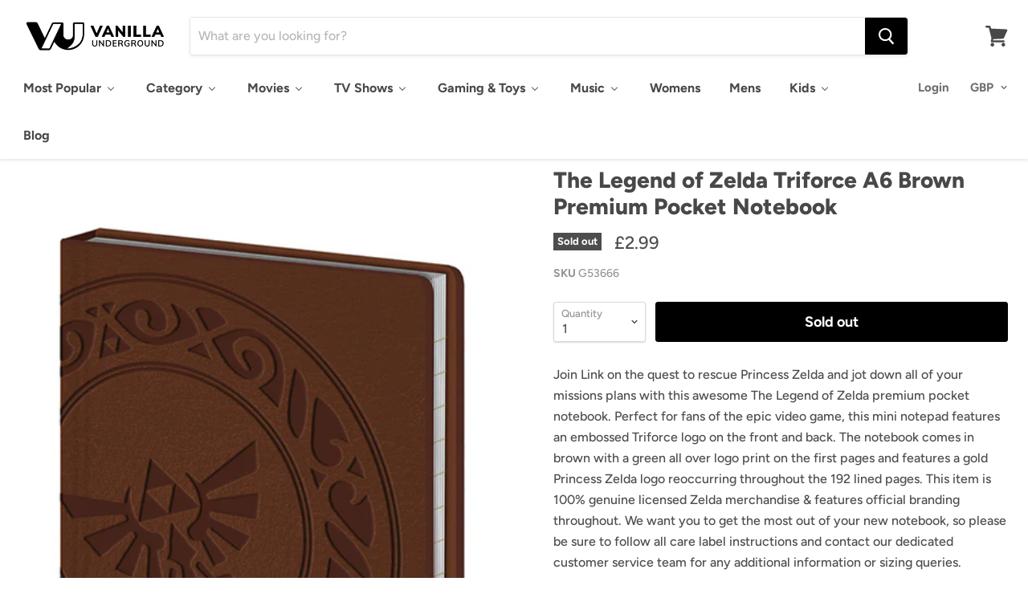

--- FILE ---
content_type: text/html; charset=utf-8
request_url: https://www.vanillaunderground.com/products/the-legend-of-zelda-triforce-a6-brown-premium-pocket-notebook?view=_recently-viewed
body_size: 4755
content:


<div class='product-recently-viewed-card' data-recently-viewed-card>
  


























<article
  class="productgrid--item  imagestyle--natural      "
  data-product-item
  tabindex="1">
  <div class="productitem" data-product-item-content>
    <div class="product-recently-viewed-card-time" data-product-handle="the-legend-of-zelda-triforce-a6-brown-premium-pocket-notebook">
      <div
        class="product-recently-viewed-card-remove"
        data-remove-recently-viewed
      >
        <svg
  aria-hidden="true"
  focusable="false"
  role="presentation"
  width="10"
  height="10"
  viewBox="0 0 10 10"
  xmlns="http://www.w3.org/2000/svg"
>
  <path d="M6.08785659,5 L9.77469752,1.31315906 L8.68684094,0.225302476 L5,3.91214341 L1.31315906,0.225302476 L0.225302476,1.31315906 L3.91214341,5 L0.225302476,8.68684094 L1.31315906,9.77469752 L5,6.08785659 L8.68684094,9.77469752 L9.77469752,8.68684094 L6.08785659,5 Z"></path>
</svg>
      </div>
    </div>
    <a class="productitem--image-link" href="/products/the-legend-of-zelda-triforce-a6-brown-premium-pocket-notebook">
      <figure class="productitem--image" data-product-item-image>
        
          
          

  
    <noscript data-rimg-noscript>
      <img
        src="//www.vanillaunderground.com/cdn/shop/products/SR72616_480x709.jpg?v=1596533858"
        alt="The Legend of Zelda Triforce A6 Brown Premium Pocket Notebook"
        data-rimg="noscript"
        srcset="//www.vanillaunderground.com/cdn/shop/products/SR72616_480x709.jpg?v=1596533858 1x"
        
        
        
      >
    </noscript>
  

  <img
    src="//www.vanillaunderground.com/cdn/shop/products/SR72616_480x709.jpg?v=1596533858"
    alt="The Legend of Zelda Triforce A6 Brown Premium Pocket Notebook"

    
      data-rimg="lazy"
      data-rimg-scale="1"
      data-rimg-template="//www.vanillaunderground.com/cdn/shop/products/SR72616_{size}.jpg?v=1596533858"
      data-rimg-max="480x709"
      data-rimg-crop=""
      
      srcset="data:image/svg+xml;utf8,<svg%20xmlns='http://www.w3.org/2000/svg'%20width='480'%20height='709'></svg>"
    

    
    
    
  >



  <div data-rimg-canvas></div>


        

        
<span class="productitem--badge badge--soldout">
    Sold out
  </span>
      </figure>
    </a><div class="productitem--info">
      

      <h2 class="productitem--title">
        <a href="/products/the-legend-of-zelda-triforce-a6-brown-premium-pocket-notebook" tabindex="1">
          The Legend of Zelda Triforce A6 Brown Premium Pocket Notebook
        </a>
      </h2>

      

      
        
<div class="productitem--price ">
  <div
    class="price--compare-at "
    data-price-compare-at
  >
  </div>

  <div class="price--main" data-price>
      <span class="money">
        £2.99
      </span>
    
  </div>
</div>

      

      

      
        <div class="productitem--description">
          <p>Join Link on the quest to rescue Princess Zelda and jot down all of your missions plans with this awesome The Legend of Zelda premium pocket notebo...</p>

          
            <a
              href="/products/the-legend-of-zelda-triforce-a6-brown-premium-pocket-notebook"
              class="productitem--link"
            >
              View full details
            </a>
          
        </div>
      
    </div>

    
      
      
      

      
      

      

      

      <div class="productitem--actions" data-product-actions>
        

        
          <div class="productitem--action">
            <button
              class="productitem--action-trigger button-secondary"
              data-quickshop-full
              type="button"
              tabindex="1"
            >
              Quick shop
            </button>
          </div>
        

        
          <div class="productitem--action">
            <button
              class="productitem--action-trigger productitem--action-atc button-primary disabled"
              tabindex="1"
              type="button"
              aria-label="Sold out"
              
                data-quick-buy
              
              data-variant-id="29496979718167"
              disabled
            >
              <span class="atc-button--text">
                Sold out
              </span>
              <span class="atc-button--icon"><svg
  aria-hidden="true"
  focusable="false"
  role="presentation"
  width="26"
  height="26"
  viewBox="0 0 26 26"
  xmlns="http://www.w3.org/2000/svg"
>
  <g fill-rule="nonzero" fill="currentColor">
    <path d="M13 26C5.82 26 0 20.18 0 13S5.82 0 13 0s13 5.82 13 13-5.82 13-13 13zm0-3.852a9.148 9.148 0 1 0 0-18.296 9.148 9.148 0 0 0 0 18.296z" opacity=".29"/><path d="M13 26c7.18 0 13-5.82 13-13a1.926 1.926 0 0 0-3.852 0A9.148 9.148 0 0 1 13 22.148 1.926 1.926 0 0 0 13 26z"/>
  </g>
</svg></span>
            </button>
          </div>
        

      </div>
    
  </div>

  
<div class="productitem-quickshop" data-product-quickshop="3960571330583">
      <script
        type="application/json"
        data-product-quickshop-data
      >
        {
          "settings": {
            "money_format": "£{{amount}}",
            "enable_image_zoom": true,
            "image_zoom_level": "min"
          },
          "context": {
            "product_available": "Add to cart",
            "product_unavailable": "Sold out"
          },
          "product": {"id":3960571330583,"title":"The Legend of Zelda Triforce A6 Brown Premium Pocket Notebook","handle":"the-legend-of-zelda-triforce-a6-brown-premium-pocket-notebook","description":"\u003cp\u003eJoin Link on the quest to rescue Princess Zelda and jot down all of your missions plans with this awesome The Legend of Zelda premium pocket notebook. Perfect for fans of the epic video game, this mini notepad features an embossed Triforce logo on the front and back. The notebook comes in brown with a green all over logo print on the first pages and features a gold Princess Zelda logo reoccurring throughout the 192 lined pages. This item is 100% genuine licensed Zelda merchandise \u0026amp; features official branding throughout. We want you to get the most out of your new notebook, so please be sure to follow all care label instructions and contact our dedicated customer service team for any additional information or sizing queries.\u003c\/p\u003e\n\u003cul\u003e\n\u003cli\u003eOfficially Licensed Zelda merchandise\u003c\/li\u003e\n\u003cli\u003ePerfect for fans of the epic video game\u003c\/li\u003e\n\u003cli\u003eFeaturing an embossed Triforce logo\u003c\/li\u003e\n\u003cli\u003eBrown pocket notebook with 192 lined pages measuring 14.5x11x2cm\u003c\/li\u003e\n\u003cli\u003eMade with paper\u003c\/li\u003e\n\u003c\/ul\u003e","published_at":"2019-09-05T15:58:06+01:00","created_at":"2019-09-05T16:00:24+01:00","vendor":"Zelda","type":"Notebook","tags":["Colour:Brown","Gender:Unisex","Notebook","Product: New","PROMO","Zelda"],"price":299,"price_min":299,"price_max":299,"available":false,"price_varies":false,"compare_at_price":null,"compare_at_price_min":0,"compare_at_price_max":0,"compare_at_price_varies":false,"variants":[{"id":29496979718167,"title":"Default Title","option1":"Default Title","option2":null,"option3":null,"sku":"G53666","requires_shipping":true,"taxable":true,"featured_image":null,"available":false,"name":"The Legend of Zelda Triforce A6 Brown Premium Pocket Notebook","public_title":null,"options":["Default Title"],"price":299,"weight":0,"compare_at_price":null,"inventory_quantity":0,"inventory_management":"shopify","inventory_policy":"deny","barcode":"5056210161302","requires_selling_plan":false,"selling_plan_allocations":[]}],"images":["\/\/www.vanillaunderground.com\/cdn\/shop\/products\/SR72616.jpg?v=1596533858"],"featured_image":"\/\/www.vanillaunderground.com\/cdn\/shop\/products\/SR72616.jpg?v=1596533858","options":["Title"],"media":[{"alt":null,"id":2043405991959,"position":1,"preview_image":{"aspect_ratio":0.677,"height":709,"width":480,"src":"\/\/www.vanillaunderground.com\/cdn\/shop\/products\/SR72616.jpg?v=1596533858"},"aspect_ratio":0.677,"height":709,"media_type":"image","src":"\/\/www.vanillaunderground.com\/cdn\/shop\/products\/SR72616.jpg?v=1596533858","width":480}],"requires_selling_plan":false,"selling_plan_groups":[],"content":"\u003cp\u003eJoin Link on the quest to rescue Princess Zelda and jot down all of your missions plans with this awesome The Legend of Zelda premium pocket notebook. Perfect for fans of the epic video game, this mini notepad features an embossed Triforce logo on the front and back. The notebook comes in brown with a green all over logo print on the first pages and features a gold Princess Zelda logo reoccurring throughout the 192 lined pages. This item is 100% genuine licensed Zelda merchandise \u0026amp; features official branding throughout. We want you to get the most out of your new notebook, so please be sure to follow all care label instructions and contact our dedicated customer service team for any additional information or sizing queries.\u003c\/p\u003e\n\u003cul\u003e\n\u003cli\u003eOfficially Licensed Zelda merchandise\u003c\/li\u003e\n\u003cli\u003ePerfect for fans of the epic video game\u003c\/li\u003e\n\u003cli\u003eFeaturing an embossed Triforce logo\u003c\/li\u003e\n\u003cli\u003eBrown pocket notebook with 192 lined pages measuring 14.5x11x2cm\u003c\/li\u003e\n\u003cli\u003eMade with paper\u003c\/li\u003e\n\u003c\/ul\u003e"}
        }
      </script>

      <script
        type="application/json"
        data-product-quickshop-html
      >
        "\n\n\n\n\n\n\n\n\n\n\n\n\n\n\n\n\n\n\n\n\n\n\n\n\n\u003carticle class=\"product--outer\"\u003e\n  \n  \u003cdiv class=\"product-gallery\" data-product-gallery\u003e\n    \u003cdiv\n  class=\"product-gallery--slider      product-gallery--has-images    product-gallery--style-natural  \"\n  data-product-slider\n\u003e\n  \n    \n      \n\n      \n\n      \u003cfigure\n        class=\"\n          product-gallery--image\n          \n          image--selected\n          \n        \"\n        data-product-image=\"12076352798743\"\n        data-product-image-index=\"0\"\n        \n          data-product-image-zoom\n        \n      \u003e\n        \u003cdiv\n          class=\"product-galley--image-background\"\n          \n          data-image=\"\/\/www.vanillaunderground.com\/cdn\/shop\/products\/SR72616_1800x1800.jpg?v=1596533858\"\n        \u003e\n          \n            \n              \u003cdiv class=\"product-galley--zoom-instructions\"\u003e\n                \u003cdiv class=\"product-galley--instruction click\"\u003e\n                  \n                                                      \u003csvg class=\"icon-zoom \"    aria-hidden=\"true\"    focusable=\"false\"    role=\"presentation\"    xmlns=\"http:\/\/www.w3.org\/2000\/svg\" width=\"13\" height=\"14\" viewBox=\"0 0 13 14\" fill=\"none\"\u003e      \u003cpath fill-rule=\"evenodd\" clip-rule=\"evenodd\" d=\"M10.6499 5.36407C10.6499 6.71985 10.1504 7.95819 9.32715 8.90259L12.5762 12.6036L11.4233 13.6685L8.13379 9.92206C7.31836 10.433 6.35596 10.7281 5.3252 10.7281C2.38428 10.7281 0 8.3266 0 5.36407C0 2.40155 2.38428 0 5.3252 0C8.26611 0 10.6499 2.40155 10.6499 5.36407ZM9.29102 5.36407C9.29102 7.57068 7.51514 9.35956 5.32471 9.35956C3.13428 9.35956 1.3584 7.57068 1.3584 5.36407C1.3584 3.15741 3.13428 1.36859 5.32471 1.36859C7.51514 1.36859 9.29102 3.15741 9.29102 5.36407ZM4.9502 3.23438H5.80029V4.93439H7.5V5.78436H5.80029V7.48438H4.9502V5.78436H3.25V4.93439H4.9502V3.23438Z\" transform=\"translate(0 0.015625)\" fill=\"currentColor\"\/\u003e    \u003c\/svg\u003e  \n\n                  Click or scroll to zoom\n                \u003c\/div\u003e\n\n                \u003cdiv class=\"product-galley--instruction tap\"\u003e\n                  \n                                                    \u003csvg class=\"icon-tap \"    aria-hidden=\"true\"    focusable=\"false\"    role=\"presentation\"    xmlns=\"http:\/\/www.w3.org\/2000\/svg\" width=\"18\" height=\"19\" viewBox=\"0 0 18 19\"\u003e      \u003cg fill=\"none\"\u003e        \u003cpath d=\"M0 5.16062L4.91636e-09 0.626083C4.91636e-09 0.280172 0.270652 0 0.60481 0C0.938967 0 1.20962 0.280172 1.20962 0.626083V3.73773\" transform=\"translate(6.11914 4.45459) scale(2.0833)\" stroke=\"#444444\" stroke-width=\"0.65\" stroke-miterlimit=\"10\" stroke-linecap=\"round\" stroke-linejoin=\"round\"\/\u003e        \u003cpath d=\"M0 2.06796V0.626083C0 0.280172 0.270652 0 0.60481 0C0.938967 0 1.20962 0.280172 1.20962 0.626083V2.27653\" transform=\"translate(8.64062 8.76233) scale(2.0833)\" stroke=\"#444444\" stroke-width=\"0.65\" stroke-miterlimit=\"10\" stroke-linecap=\"round\" stroke-linejoin=\"round\"\/\u003e        \u003cpath d=\"M0 1.40379V0.626083C0 0.280172 0.270652 0 0.60481 0C0.938967 0 1.20962 0.280172 1.20962 0.626083V1.84016\" transform=\"translate(11.1602 10.0677) scale(2.0833)\" stroke=\"#444444\" stroke-width=\"0.65\" stroke-miterlimit=\"10\" stroke-linecap=\"round\" stroke-linejoin=\"round\"\/\u003e        \u003cpath d=\"M5.6289 1.00551V0.626083C5.6289 0.280172 5.89955 0 6.23371 0C6.56786 0 6.83852 0.280172 6.83852 0.626083V2.9407C6.83852 4.66949 6.83851 5.85294 3.81447 5.63475C2.14443 5.63475 2.30264 4.9802 1.43863 3.4529L0.142355 1.27105C-0.289402 0.616496 0.35844 0.180125 0.790385 0.398311C1.22233 0.616496 1.87063 1.27105 1.87063 1.27105\" transform=\"translate(1.95312 11.8065) scale(2.0833)\" stroke=\"currentColor\" stroke-width=\"0.65\" stroke-miterlimit=\"10\" stroke-linecap=\"round\" stroke-linejoin=\"round\"\/\u003e        \u003cpath d=\"M7.37196 5.3125C7.55126 4.86508 7.65 4.376 7.65 3.86364C7.65 1.72981 5.93749 0 3.825 0C1.71251 0 0 1.72981 0 3.86364C0 4.376 0.0987362 4.86508 0.278038 5.3125\" transform=\"translate(3.41992 1.27277)\" stroke=\"#444444\" stroke-width=\"1.3\" stroke-linecap=\"round\"\/\u003e      \u003c\/g\u003e    \u003c\/svg\u003e    \n\n                  Tap or pinch to zoom\n                \u003c\/div\u003e\n\n              \n              \u003c\/div\u003e\n            \n\n            \n\n  \n    \u003cnoscript data-rimg-noscript\u003e\n      \u003cimg\n        src=\"\/\/www.vanillaunderground.com\/cdn\/shop\/products\/SR72616_474x700.jpg?v=1596533858\"\n        alt=\"The Legend of Zelda Triforce A6 Brown Premium Pocket Notebook\"\n        data-rimg=\"noscript\"\n        srcset=\"\/\/www.vanillaunderground.com\/cdn\/shop\/products\/SR72616_474x700.jpg?v=1596533858 1x, \/\/www.vanillaunderground.com\/cdn\/shop\/products\/SR72616_479x707.jpg?v=1596533858 1.01x\"\n        \n        \n        \n      \u003e\n    \u003c\/noscript\u003e\n  \n\n  \u003cimg\n    src=\"\/\/www.vanillaunderground.com\/cdn\/shop\/products\/SR72616_474x700.jpg?v=1596533858\"\n    alt=\"The Legend of Zelda Triforce A6 Brown Premium Pocket Notebook\"\n\n    \n      data-rimg=\"lazy\"\n      data-rimg-scale=\"1\"\n      data-rimg-template=\"\/\/www.vanillaunderground.com\/cdn\/shop\/products\/SR72616_{size}.jpg?v=1596533858\"\n      data-rimg-max=\"480x709\"\n      data-rimg-crop=\"\"\n      \n      srcset=\"data:image\/svg+xml;utf8,\u003csvg%20xmlns='http:\/\/www.w3.org\/2000\/svg'%20width='474'%20height='700'\u003e\u003c\/svg\u003e\"\n    \n\n    \n    \n    \n  \u003e\n\n\n\n  \u003cdiv data-rimg-canvas\u003e\u003c\/div\u003e\n\n\n          \n        \u003c\/div\u003e\n      \u003c\/figure\u003e\n    \n  \n\u003c\/div\u003e\n\n\n  \u003cnav\n    class=\"product-gallery--navigation\"\n    data-product-slider-pagination\n    aria-label=\"Product thumbnails\"\n  \u003e\n    \n      \n\n      \n\n      \u003cbutton\n        class=\"product-gallery--thumbnail-trigger thumbnail--selected\"\n        data-product-thumbnail=\"0\"\n        type=\"button\"\n      \u003e\n        \n\n        \n\n  \n\n  \u003cimg\n    src=\"\/\/www.vanillaunderground.com\/cdn\/shop\/products\/SR72616_32x47.jpg?v=1596533858\"\n    alt=\"The Legend of Zelda Triforce A6 Brown Premium Pocket Notebook\"\n\n    \n      data-rimg\n      srcset=\"\/\/www.vanillaunderground.com\/cdn\/shop\/products\/SR72616_32x47.jpg?v=1596533858 1x, \/\/www.vanillaunderground.com\/cdn\/shop\/products\/SR72616_64x94.jpg?v=1596533858 2x, \/\/www.vanillaunderground.com\/cdn\/shop\/products\/SR72616_96x141.jpg?v=1596533858 3x, \/\/www.vanillaunderground.com\/cdn\/shop\/products\/SR72616_128x188.jpg?v=1596533858 4x\"\n    \n\n    class=\"product-gallery--thumbnail\"\n    \n    \n  \u003e\n\n\n\n\n      \u003c\/button\u003e\n    \n  \u003c\/nav\u003e\n\n\n\n  \u003cdiv\n    class=\"product-gallery--overlay\"\n    data-pixelzoom-overlay\n  \u003e\n    \u003cdiv\n      class=\"product-gallery--overlay-container\"\n      data-pixelzoom-overlay-container\n    \u003e\n      \n\n  \n    \u003cnoscript data-rimg-noscript\u003e\n      \u003cimg\n        src=\"\/\/www.vanillaunderground.com\/cdn\/shop\/products\/SR72616_480x710.jpg?v=1596533858\"\n        alt=\"The Legend of Zelda Triforce A6 Brown Premium Pocket Notebook\"\n        data-rimg=\"noscript\"\n        srcset=\"\/\/www.vanillaunderground.com\/cdn\/shop\/products\/SR72616_480x710.jpg?v=1596533858 1x\"\n        \n        \n        \n      \u003e\n    \u003c\/noscript\u003e\n  \n\n  \u003cimg\n    src=\"\/\/www.vanillaunderground.com\/cdn\/shop\/products\/SR72616_480x710.jpg?v=1596533858\"\n    alt=\"The Legend of Zelda Triforce A6 Brown Premium Pocket Notebook\"\n\n    \n      data-rimg=\"lazy\"\n      data-rimg-scale=\"1\"\n      data-rimg-template=\"\/\/www.vanillaunderground.com\/cdn\/shop\/products\/SR72616_{size}.jpg?v=1596533858\"\n      data-rimg-max=\"480x709\"\n      data-rimg-crop=\"\"\n      \n      srcset=\"data:image\/svg+xml;utf8,\u003csvg%20xmlns='http:\/\/www.w3.org\/2000\/svg'%20width='480'%20height='710'\u003e\u003c\/svg\u003e\"\n    \n\n    \n    \n    \n  \u003e\n\n\n\n  \u003cdiv data-rimg-canvas\u003e\u003c\/div\u003e\n\n\n    \u003c\/div\u003e\n  \u003c\/div\u003e\n\n\n  \u003c\/div\u003e\n  \u003cdiv class=\"product-main\"\u003e\n    \u003cdiv class=\"product-details\" data-product-details\u003e\n      \n        \u003ch2 class=\"product-title\"\u003e\n          \u003ca href=\"\/products\/the-legend-of-zelda-triforce-a6-brown-premium-pocket-notebook\"\u003eThe Legend of Zelda Triforce A6 Brown Premium Pocket Notebook\u003c\/a\u003e\n        \u003c\/h2\u003e\n      \n\n      \n\n      \n\n      \u003cdiv class=\"product-pricing\"\u003e\n        \n\u003cspan class=\"product--badge badge--soldout\"\u003e\n    Sold out\n  \u003c\/span\u003e\n\n        \n\u003cdiv class=\"product--price \"\u003e\n  \u003cdiv\n    class=\"price--compare-at \"\n    data-price-compare-at\n  \u003e\n      \u003cspan class=\"money\"\u003e\u003c\/span\u003e\n    \n  \u003c\/div\u003e\n\n  \u003cdiv class=\"price--main\" data-price\u003e\n      \u003cspan class=\"money\"\u003e\n        £2.99\n      \u003c\/span\u003e\n    \n  \u003c\/div\u003e\n\u003c\/div\u003e\n      \u003c\/div\u003e\n\n      \n        \n          \u003cdiv\n            class=\"\n              product-sku\n              \n            \"\n          \u003e\n            \u003cstrong\u003eSKU\u003c\/strong\u003e \u003cspan data-product-sku\u003eG53666\n          \u003c\/div\u003e\n        \n      \n    \u003c\/div\u003e\n\n    \n    \u003cdiv class=\"product-form--regular\" data-product-form-regular\u003e\n      \u003cdiv data-product-form-area\u003e\n        \n          \u003cdiv data-product-quickshop-message class=\"product-message--container\"\u003e\u003c\/div\u003e\n        \n\n        \n          \n\n\n\n\n\n\n\n\n\n\n\u003cform method=\"post\" action=\"\/cart\/add\" id=\"product_form_3960571330583\" accept-charset=\"UTF-8\" class=\"\" enctype=\"multipart\/form-data\" data-product-form=\"\"\u003e\u003cinput type=\"hidden\" name=\"form_type\" value=\"product\" \/\u003e\u003cinput type=\"hidden\" name=\"utf8\" value=\"✓\" \/\u003e\n  \n    \u003cinput\n      name=\"id\"\n      value=\"29496979718167\"\n      type=\"hidden\"\u003e\n  \n\n  \u003cdiv class=\"product-form--atc\"\u003e\n    \u003cdiv class=\"product-form--atc-qty form-fields--qty\" data-quantity-wrapper\u003e\n      \u003cdiv class=\"form-field form-field--qty-select\"\u003e\n        \u003cdiv class=\"form-field-select-wrapper\"\u003e\n          \u003cselect\n            class=\"form-field-input form-field-select\"\n            aria-label=\"Quantity\"\n            data-quantity-select\n          \u003e\n            \n              \u003coption selected value=\"1\"\u003e\n                1\n              \u003c\/option\u003e\n            \n              \u003coption value=\"2\"\u003e\n                2\n              \u003c\/option\u003e\n            \n              \u003coption value=\"3\"\u003e\n                3\n              \u003c\/option\u003e\n            \n              \u003coption value=\"4\"\u003e\n                4\n              \u003c\/option\u003e\n            \n              \u003coption value=\"5\"\u003e\n                5\n              \u003c\/option\u003e\n            \n              \u003coption value=\"6\"\u003e\n                6\n              \u003c\/option\u003e\n            \n              \u003coption value=\"7\"\u003e\n                7\n              \u003c\/option\u003e\n            \n              \u003coption value=\"8\"\u003e\n                8\n              \u003c\/option\u003e\n            \n              \u003coption value=\"9\"\u003e\n                9\n              \u003c\/option\u003e\n            \n            \u003coption value=\"10+\"\u003e\n              10+\n            \u003c\/option\u003e\n          \u003c\/select\u003e\n          \u003clabel class=\"form-field-title\"\u003e\n            Quantity\n          \u003c\/label\u003e\n          \u003csvg\n  aria-hidden=\"true\"\n  focusable=\"false\"\n  role=\"presentation\"\n  xmlns=\"http:\/\/www.w3.org\/2000\/svg\"\n  width=\"8\"\n  height=\"6\"\n  viewBox=\"0 0 8 6\"\n\u003e\n  \u003cg fill=\"currentColor\" fill-rule=\"evenodd\"\u003e\n    \u003cpolygon class=\"icon-chevron-down-left\" points=\"4 5.371 7.668 1.606 6.665 .629 4 3.365\"\/\u003e\n    \u003cpolygon class=\"icon-chevron-down-right\" points=\"4 3.365 1.335 .629 1.335 .629 .332 1.606 4 5.371\"\/\u003e\n  \u003c\/g\u003e\n\u003c\/svg\u003e\n\n        \u003c\/div\u003e\n      \u003c\/div\u003e\n      \u003cdiv class=\"form-field form-field--qty-input\"\u003e\n        \u003cinput\n          class=\"form-field-input form-field-number form-field-filled\"\n          value=\"1\"\n          name=\"quantity\"\n          type=\"text\"\n          pattern=\"\\d*\"\n          aria-label=\"Quantity\"\n          data-quantity-input\n        \u003e\n        \u003clabel class=\"form-field-title\"\u003eQuantity\u003c\/label\u003e\n      \u003c\/div\u003e\n    \u003c\/div\u003e\n\n    \u003cbutton\n      class=\"product-form--atc-button disabled\"\n      type=\"submit\"\n      disabled\n      data-product-atc\u003e\n      \u003cspan class=\"atc-button--text\"\u003e\n        \n          Sold out\n        \n      \u003c\/span\u003e\n      \u003cspan class=\"atc-button--icon\"\u003e\u003csvg\n  aria-hidden=\"true\"\n  focusable=\"false\"\n  role=\"presentation\"\n  width=\"26\"\n  height=\"26\"\n  viewBox=\"0 0 26 26\"\n  xmlns=\"http:\/\/www.w3.org\/2000\/svg\"\n\u003e\n  \u003cg fill-rule=\"nonzero\" fill=\"currentColor\"\u003e\n    \u003cpath d=\"M13 26C5.82 26 0 20.18 0 13S5.82 0 13 0s13 5.82 13 13-5.82 13-13 13zm0-3.852a9.148 9.148 0 1 0 0-18.296 9.148 9.148 0 0 0 0 18.296z\" opacity=\".29\"\/\u003e\u003cpath d=\"M13 26c7.18 0 13-5.82 13-13a1.926 1.926 0 0 0-3.852 0A9.148 9.148 0 0 1 13 22.148 1.926 1.926 0 0 0 13 26z\"\/\u003e\n  \u003c\/g\u003e\n\u003c\/svg\u003e\u003c\/span\u003e\n    \u003c\/button\u003e\n  \u003c\/div\u003e\n\n  \n\u003cinput type=\"hidden\" name=\"product-id\" value=\"3960571330583\" \/\u003e\u003c\/form\u003e\n\n        \n\n        \n\n        \n      \u003c\/div\u003e\n    \u003c\/div\u003e\n\n    \n    \n      \u003cdiv class=\"product-description rte\" data-product-description\u003e\n        \u003cp\u003eJoin Link on the quest to rescue Princess Zelda and jot down all of your missions plans with this awesome The Legend of Zelda premium pocket notebook. Perfect for fans of the epic video game, this mini notepad features an embossed Triforce logo on the front and back. The notebook comes in brown with a green all over logo print on the first pages and features a gold Princess Zelda logo reoccurring throughout the 192 lined pages. This item is 100% genuine licensed Zelda merchandise \u0026amp; features official branding throughout. We want you to get the most out of your new notebook, so please be sure to follow all care label instructions and contact our dedicated customer service team for any additional information or sizing queries.\u003c\/p\u003e\n\u003cul\u003e\n\u003cli\u003eOfficially Licensed Zelda merchandise\u003c\/li\u003e\n\u003cli\u003ePerfect for fans of the epic video game\u003c\/li\u003e\n\u003cli\u003eFeaturing an embossed Triforce logo\u003c\/li\u003e\n\u003cli\u003eBrown pocket notebook with 192 lined pages measuring 14.5x11x2cm\u003c\/li\u003e\n\u003cli\u003eMade with paper\u003c\/li\u003e\n\u003c\/ul\u003e\n      \u003c\/div\u003e\n    \n\n    \n  \u003c\/div\u003e\n\n  \n  \n\u003c\/article\u003e\n"
      </script>
    </div>
  

  
    <script type="application/json" data-quick-buy-settings>
      {
        "cart_redirection": false,
        "money_format": "£{{amount}}"
      }
    </script>
  
</article>

</div>


--- FILE ---
content_type: text/css
request_url: https://www.vanillaunderground.com/cdn/shop/t/10/assets/boost-sd-custom.css?v=1768816387978
body_size: -549
content:
/*# sourceMappingURL=/cdn/shop/t/10/assets/boost-sd-custom.css.map?v=1768816387978 */


--- FILE ---
content_type: text/javascript
request_url: https://www.vanillaunderground.com/cdn/shop/t/10/assets/boost-sd-custom.js?v=1768816387978
body_size: -508
content:
//# sourceMappingURL=/cdn/shop/t/10/assets/boost-sd-custom.js.map?v=1768816387978
